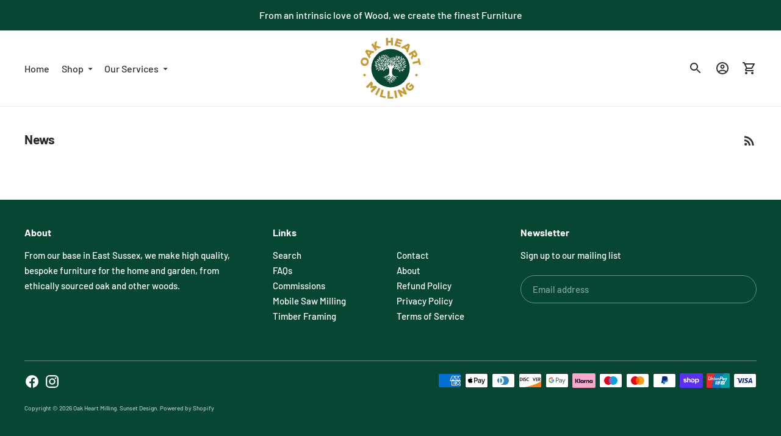

--- FILE ---
content_type: text/css
request_url: https://oakheartmilling.co.uk/cdn/shop/t/3/assets/custom.css?v=73703777794971558321650904883
body_size: 304
content:
//:root{--max-width: 1000px}.announcement-bar__item.fs-body-small{font-size:var(--font-size-body-base);font-weight:500}.header .image{background-image:url(/cdn/shop/files/Oak-Heart-Milling-Logo.svg?v=1628787218);background-position:center bottom;background-repeat:no-repeat;background-size:cover}//.header__icon-touch--account,.header__icon-touch--trolley{display:none}.btn.btn--primary,.shopify-payment-button__button.shopify-payment-button__button--unbranded,.spr-button-primary{font-weight:500!important}.drawer-menu .drawer-menu__footer{display:none}#shopify-section-1600984449963.carousel-section{padding:var(--space-outer) 0;margin:0}#shopify-section-1600984449963 .block-overlay{height:auto;top:initial}#shopify-section-1600984449963 .block-overlay__heading+.block-overlay__subheading{margin-top:var(--spacing-small)}#shopify-section-1600984449963 .block-overlay__subheading+.block-overlay__button{margin-top:calc(var(--spacing-extra-small) * 3)}#shopify-section-1628769014bd59a821{background-color:#eef1f3}#shopify-section-1628769014bd59a821 .s-inline-section{margin:0}#shopify-section-1628769014bd59a821 h2{padding:var(--spacing-large) var(--spacing-medium) 0}#shopify-section-1628769014bd59a821 h5{font-size:20px}#shopify-section-1628769014bd59a821 .fs-body-base{margin-bottom:var(--spacing-medium)}#shopify-section-1628769014bd59a821 .image{background-color:transparent}.list-collections__heading,.collection__heading{font-size:var(--font-size-heading-x-large)}.product-item__add{display:none}.collection-item__header,.product-item__meta h4{font-size:18px;font-weight:700;line-height:1.2}//.product-item__meta .product--price{display:none}@media (min-width: 60em){.collection__description{max-width:100%;column-count:2;column-gap:30px}}.product-single__title{font-size:var(--font-size-heading-x-large)}.product__price{font-size:22px;opacity:50%;margin-bottom:var(--spacing-medium)}.product-single__description.fs-body-base{font-size:17px}.product__enquire__btn{margin-top:var(--spacing-medium)}#shopify-section-product--static--enquire .pf__actions,.product__policies.fs-body-base{display:none}//.page{--max-width: 1000px}.page__header{margin:var(--spacing-large) auto var(--spacing-medium)}.rte p a{font-weight:700}.rte p{margin-bottom:var(--font-size-body-base);font-size:17px}.rte p:last-child,.rte ul:last-child{margin-bottom:0}.rte ul{margin-bottom:var(--font-size-body-base);padding:0;font-size:17px}.rte ul li{background-image:url(/cdn/shop/files/bullet.svg?v=1629287891);background-position:0 11px;background-repeat:no-repeat;background-size:8px 8px;list-style:none outside none;margin:0;padding:0 0 0 20px}.rte h2+ul,.rte h3+ul,.rte h4+ul{margin-top:var(--font-size-body-base)}.about__grid--2{margin-top:10px;margin-bottom:var(--spacing-large)}.page .shopify-policy__title{margin:var(--spacing-large) auto var(--spacing-medium)}.shopify-policy__body div{margin:0}.footer__header{margin-bottom:var(--spacing-small)}.footer__text.fs-body-base,.footer__links.fs-body-base{font-size:15px}.newsletter__input-container input.input{line-height:46px;height:46px;font-size:15px}.social-icons li,.social-icons .icon{width:25px;height:25px}.payment-icons>*{margin:6px 0 0 6px}.payment-icons{display:-webkit-inline-box;display:-ms-inline-flexbox;display:inline-flex;-ms-flex-wrap:wrap;flex-wrap:wrap;margin:-6px 0 0 -6px;width:calc(100% + 6px)}
/*# sourceMappingURL=/cdn/shop/t/3/assets/custom.css.map?v=73703777794971558321650904883 */


--- FILE ---
content_type: image/svg+xml
request_url: https://oakheartmilling.co.uk/cdn/shop/files/Oak-Heart-Milling-Logo.svg?v=1628787218
body_size: 11823
content:
<svg xmlns="http://www.w3.org/2000/svg" width="500" height="500" viewBox="0 0 500 500"><defs><style>.a{fill:#074633;}.b{fill:#fff;}.c{fill:#c79c36;}</style></defs><circle class="a" cx="250.09" cy="249.62" r="157.42"/><path class="b" d="M240.19,275.55c-.1-13.39-2.75-34-18.88-38.91s-19,1-29.41,3.21-19.34.23-27.12,7.32-13.27,9.55-14.53,8,3.54-3.51,5.6-4.15,6.53-2.92,3-3.26-5.19-2.32-9.78-1.85-11.11,1.59-11.41.35,2.7-3.18,7.42-3.57,6.78,2.32,11.11,1.21,7-4.9,16.91-5.93,24.42-1.41,31.58-6.78c0,0-7.38-4.11-10.85-10.47S187,202.9,178.17,201s-14.94,1-21.37-4.64-2.53-5,.81-2.7,6.22,2.88,11.37,3,9.79,1,12.62,3.56c0,0-3.52-7.46-9.78-10.51s-9.4-4.08-11.33-6.44-4.72-5.36-7-6.65-.13-3,5.15,1.59,7.08,3.65,9.82,5.32a12.63,12.63,0,0,0,5.15,1.85,14.42,14.42,0,0,0,.6-12.92c-3-7.42-6-10.64-4.93-11.37s6.13,4.85,8,13-.77,15.23,5,21.07,9.52,16.3,13.6,20.34,22.92,19.18,33.08,18.62a100.23,100.23,0,0,1-5.57-11.89C221.59,217,218.07,210,209.19,206s-11.89-8.11-11.2-8.88,2.23.34,5.28,2.23,4.93,1.33,7.47,3,8.58,5.62,9.65,7.08a85.77,85.77,0,0,1-.6-9.48c0-4.29-3.18-14.85-7.72-20.51s-4.81-7.38-14.42-13.52-12.36-15.53-11.16-16,3.43,4.59,7,8,10.43,7.81,12.66,7.17,4-11.29,5.75-10.77,1.16,4.5-.22,8-2.66,6.52.52,10,5.53,6.35,6,10.17.95,3.95,1.89,2.83,2.83-5.15,1.29-12-.13-12.27,1-12.19,1,5.88,1.84,9.66a22.49,22.49,0,0,1-.73,13.6c-2,5.36.13,20.81,3.35,28.45s4,12.44,9.87,15.7a22.53,22.53,0,0,1,.08-7c.65-4,4.08-12.57-.47-21.24s-6-13.65-6.18-22.19,2.75-24.33,4.47-23.51-2.88,7.38-1.72,18.49,5.37,17.48,7.12,22.65c2.05,6.07,2.77,10,1.68,16.89-1.24,7.76.68,15.39,3.51,18.13a58.51,58.51,0,0,0,1.51-8.32c.7-6.79,2.78-9.82,3.28-14,.45-3.81,1.7-13.43-.92-19.22s-5.58-8.25-6.52-15-.65-10.9.3-10.84c1.16.08.46,3.06.84,7s.53,4.84,2.81,8.23,3.57,4.09,5.4,6.82c0,0,2.67-1.31,2.89-5.56s-.2-5.19-.45-8.64c-.33-4.42-1.68-8.93-.41-9.14s1.87,3.17,2.47,8.07,2,10.68-.47,17-3.47,7.16-1.84,13.25,1.33,8,.6,11.76.38,8.45,1.84,11.89,1.16,10,1.55,10.68,4-1.89,3.13-8.32-2.36-8.58-1.16-15.15,4.94-11.67,6.22-14.59a35.53,35.53,0,0,0,3.44-13.6c.08-5.67,1.15-10.51-.39-16.18s-2.23-9.14-1.33-9.57,2.45,4.42,4.12,10.77a42.36,42.36,0,0,1,1.48,12.37,33,33,0,0,1-1.33,9.2c-1.1,4.14-4.16,7.4-5.37,11.39a45.73,45.73,0,0,0-1.2,15.58c.82,5.81.54,11,1.27,12.31s6-5.75,7.81-9.78,4.72-6.91,4.93-14.38,1.51-13,5.42-18.66c2.3-3.34,5.16-6.5,6.76-10.27a7.83,7.83,0,0,0,.63-4.81c-.47-2.12-1.39-4.1-2-6.19a19.55,19.55,0,0,1-.4-8.74,7.4,7.4,0,0,1,1-2.75c.14-.23.37-.47.63-.41s.36.51.34.84a30.77,30.77,0,0,0-.2,7.18c.38,2.56,1.67,4.9,2.55,7.31,1.07,2.92,1.59,2.5,3.27.29,2.15-2.83,3.4-6.72,6.14-9.94s5-8.26,6.35-6.93-3.56,5.11-5.11,8.8-2.27,8.07-5,11.46-8,7.42-10.52,13-2.27,6.35-2.06,6.69,5.58-3.43,9.74-4.16,4.81-.38,4.94.56-5.58,1.67-8.11,4-4.71,5-7.1,7.47c-2.82,2.88-5,8.84-3.63,12.53a14.5,14.5,0,0,1,5.75-4.64c3.56-1.45,4.17-1.65,8-3.49s7-.61,7.15.66c.17,1.49-2.16.56-7.44,2.58s-7.57,2.66-11.34,8.19S281,225.9,278.36,230a52.33,52.33,0,0,0-4.25,8,53.65,53.65,0,0,0,12.27-3.61c5.11-2.44,10.69-2.74,14.42-7.68s5.32-7.85,7.64-10.38,4.81-7.9,6.95-10.51,7-6.66,8-12.23a111.78,111.78,0,0,0,1.8-11.59c.21-3.3.94-7.94,2.62-8s.25,5.36,0,8.75-.56,7.38,1.07,7,7.68-3.6,12.06-3.6,9.57-1.38,9.74,1.76-6.48.12-12.15,1.28-8.24.82-12.53,7.73-8,11.28-9,13.64-3.43,9.79-7.81,14.59a72.45,72.45,0,0,1-7.51,7.3s5.24,1.24,8.5-.95,6.22-8.67,12.87-11.93,7-4.63,14.29-5,8.37-.48,8.15,1.07-10.38.26-16.6,3.82-6,2.74-9.14,6.43-5.15,5.88-5.15,5.88,4.5.05,9.35.39a40.77,40.77,0,0,0,18.32-2.75c8.11-3,21.16-.21,20.81,1s-4.54,1.37-9.52.26-7.47-.9-11.63,1.07a28.43,28.43,0,0,1-5.79,2.27s1.36,2.11,5.4,2.91,10.13,4.75,9.27,6.46-5.15-2.6-8-3.71c-3.17-1.24-4.37-1.19-8.79-2.87s-10.12-.51-15-.51-11.89-1.59-15.62.17c0,0,.77,1.76,5.19,3s10.38,3,14.46,3.09,7.38-.17,12.7,2.53,7.42,3.22,12.7,2.62,17.64-.13,17.51,2.27-7.51-1.63-15-.08-12.91.9-17.37-1.5-6.83-3.18-12.23-2.62a12.4,12.4,0,0,1,7.12,6.82c2.36,5.41,3.26,10.56,5.41,13.43s3.69,5.24,2.57,5.92-3.3-.47-5.62-6.09-2.19-11.41-9.31-15.32-18.32-10.9-26.43-11.37S274,241.52,267.5,252.8s-5.83,33.3-3.69,41.58,7,16.91,15.49,20.68,15.24,3.61,19.19,2.32,5.19-2.57,9.39-1.5,3.44,2.09,3.14,2.33-3.87-1.39-7.6-.4-5.75,2.19-11.46,3-2,3.39.05,4.81,4.76,2.48,6.43,4.37,2.45,2.36,1.85,2.92-4.55,0-9-3-5.45-5.11-14-7.94-10.56-11.46-12.87-10.77-.69,9.66,5.4,13.39,6.31,4.55,11.84,5.11,6.53,3.08,9.06,3.81,5.32,2.58,4.63,3.69-6.65-.51-10.42-2.83-5.8-2.4-7.08-1.46-.56,3,2,4.65,2.49,3.25,4.59,5.27,4.77,3,4.34,4.16-6,1-8.54-3.05-4.55-7.85-8.24-9.48-3.13-5.88-5.71-7.85-4-5.2-6.18-4.17-.73,8.93,3.95,12.88,8.71,5.36,12.15,8.62,2.57,5.54,3.64,8.33,1.33,4.67.09,5.1-2.19-2.66-3-6.18-2.27-7.81-5.36-7.08,1.63,15.75-1,16.48-1.76-8.75-2.18-11.76-1.25-5-1.85-5-1.76,3.44-1.59,7.6-.64,3.9-1.24,3.69-2.7-2.88-1.37-6.22,2.74-8-1.51-10.86-3.26-14.72-5.1-15.06-4,5.28-1.59,12.66.82,7.21,3,10.94-.38,7.68,3.31,10.81,8.11,11.63,5.1,12.83-1.37-6.69-4.8-9.14-4.42-3.39-3.31,2.23.65,6.74-.51,6.83-2.36-3.61-2.23-6.87.47-6.14-.05-6.26-4.54,3.51-5.62,6.9-3.39,1.25-2.23-1.07,4.21-5.49,5.19-8,1.15-4.68.9-4.89-2.18,1.2-4.07,3.3-3.61,1.12-1.63-1.33,5.1-3.86,5.49-5.7-.51-12.53-2.4-13.31-6,6.4-5.88,11.12-2.7,8.19-2.45,11.58a59.23,59.23,0,0,0,2.11,11.67c1.11,3.69,5.4,8.33,4.5,9.32s-4.55-1.33-6.22-5-2.49-10.82-2.45-13.56,1.89-9.7,1.12-10.26-5.92,6.78-7.12,10.34-3.09,5.41-3.87,4.81-.68-4,2.24-8.32,4.42-8.8,3.77-9.19-4.8.39-8.37,8.46-7.12,5.83-5.92,4,12-14.55,11.07-15.66-6.48,4.72-7.51,3.9,2.41-5.66,6.66-7.9,6.73-1.07,9.39-3.21,4.64-5.88,3.78-6.57-4.59.82-6.52,2.66-3.78,3.22-4.55,2.06,1.41-2,4.93-4.93,8.46-4.94,9.57-8.37,1.93-4.89.82-5.45-5.84,3.56-8.28,6.95a41.53,41.53,0,0,1-11.29,9.78c-3.22,1.68-8.24,10.65-10.26,13.18s-3.86,3.95-4.59,3.17,2.92-5,5.5-8.49,5.14-6.57,4.46-7.13-11.67,3.74-15.19,5.84-5.75,2.32-5.11,0,14.76-5.92,18.41-7.46,6.91-4.81,8.5-6.65,7.81-5.37,9.87-8,2-6.05-1.59-4.89-8.88,4.55-12.45,6.87-6.65,5.36-11,7.34-6.1,2.27-8.41,4.5-3.18,2.66-3.82,1.89,1.16-2.1.73-2.66-7.47,1.41-7.56.08,4.85-2.23,8.63-4,14-4.55,15.7-9.14c0,0-2.57-.69-7.16,1.42s-5.07,4.72-10.77,5.53-9,.39-11.59.73-1.59-1.46,2.58-2.44,6.26-.35,9.39-1.16a8,8,0,0,0,4.34-2.45,9.77,9.77,0,0,0-5.37-.81c-3.43.3-4.11-1.63-.77-1.68s15.19-.47,21.24-3.94,11.33-7.26,13.78-16.78S240.22,279.46,240.19,275.55Z"/><path class="b" d="M176,246.21s-7.69.11-10.42,6.53-.3,7.37-3.48,13.38c0,0,5.81-1.73,8.85-5.22C175.38,255.86,173.22,249.06,176,246.21Z"/><path class="b" d="M211.12,237.57s-8.17,3.2-8.5,11.15,2.63,8,1.65,15.69c0,0,5.5-4.18,7.36-9.13C214.31,248.13,209.27,241.74,211.12,237.57Z"/><path class="b" d="M199.16,254.05s-6.74,2.33-7.28,8.78,1.87,6.58.82,12.8c0,0,4.61-3.21,6.28-7.17C201.4,262.74,197.52,257.37,199.16,254.05Z"/><path class="b" d="M324.59,260s-5.52,4.52-3.8,10.76,4,5.53,5.21,11.73c0,0,3.22-4.61,3.41-8.9C329.7,267.37,324.2,263.68,324.59,260Z"/><path class="b" d="M217.58,239s-3.73,6.09,0,11.41,5.63,3.89,8.78,9.36c0,0,1.52-5.41.29-9.53C224.83,244.25,218.42,242.58,217.58,239Z"/><path class="b" d="M194.88,242.9s-10-.66-14.18,7.38-1.16,9.51-5.9,17c0,0,7.71-1.64,12-5.85C193.05,255.33,191,246.3,194.88,242.9Z"/><path class="b" d="M306.77,243.89s-4.29,6.91-.13,13,6.39,4.48,9.93,10.74c0,0,1.78-6.16.41-10.86C315,250,307.71,248,306.77,243.89Z"/><path class="b" d="M160.57,257.17s-6.77-.34-9.54,5.15-.69,6.46-3.83,11.57c0,0,5.2-1.19,8.08-4.08C159.45,265.62,157.94,259.52,160.57,257.17Z"/><path class="b" d="M148.52,250.33s-6.28-2.56-10.72,1.72-2.78,5.89-7.43,9.68c0,0,5.31.6,9-1.19C144.68,258,145.27,251.68,148.52,250.33Z"/><path class="b" d="M194,231.33s-2-7.46-8.87-8.57-7.25,1.48-13.87-.16c0,0,3.08,5.23,7.21,7.36C184.45,233,190.55,229.29,194,231.33Z"/><path class="b" d="M169.36,219.9s-4.44-7.51-12.3-6.58-7.43,3.85-15.15,4.12c0,0,5,4.74,10.13,5.77C159.5,224.71,165,218.75,169.36,219.9Z"/><path class="b" d="M174.34,231.79s-4.61-7.09-12.18-5.86-7,4-14.48,4.6c0,0,5,4.38,10,5.17C165,236.85,170.05,230.85,174.34,231.79Z"/><path class="b" d="M142.79,214.31s-1.89-6.65-8.1-7.52-6.46,1.45-12.43.1c0,0,2.86,4.63,6.6,6.46C134.27,216,139.66,212.54,142.79,214.31Z"/><path class="b" d="M147.68,236.45s-5.17-5.53-11.66-3.27-5.57,4.66-12.06,6.33c0,0,5.11,3.08,9.67,3C140.23,242.38,143.75,236.3,147.68,236.45Z"/><path class="b" d="M186.87,219.19s-.07-8.41-7.08-11.44-8.06-.37-14.63-3.88c0,0,1.86,6.36,5.66,9.72C176.32,218.44,183.77,216.11,186.87,219.19Z"/><path class="b" d="M217.53,226.9s2.36-8.45-3.79-13.5-8-2.71-13.53-8.11c0,0,0,6.9,2.86,11.36C207.18,223.1,215.32,222.92,217.53,226.9Z"/><path class="b" d="M192.28,200.59s6-6.84,2.48-14.3-6.23-6.07-9-13.6c0,0-3.05,6.46-2.39,11.88C184.31,192.42,192,195.89,192.28,200.59Z"/><path class="b" d="M202.46,160.51s5.38-4,4-9.94-3.56-5.37-4.39-11.24c0,0-3.22,4.19-3.59,8.21C198,153.37,203,157.07,202.46,160.51Z"/><path class="b" d="M217,160s5.21-2.31,5.21-7.49-1.93-5.12-1.52-10.15c0,0-3.46,2.87-4.52,6.14C214.59,153.26,218,157.27,217,160Z"/><path class="b" d="M232.49,217.58s4.26-3.34,3-8.1-3-4.25-3.77-9c0,0-2.51,3.44-2.72,6.69C228.73,211.91,232.84,214.79,232.49,217.58Z"/><path class="b" d="M258,204.74s6.51-3,6.37-9.56-2.57-6.39-2.17-12.72c0,0-4.28,3.7-5.53,7.83C254.81,196.28,259.25,201.24,258,204.74Z"/><path class="b" d="M269,215.7s7.51-2.15,8.48-9.18-1.66-7.31-.15-14.06c0,0-5.24,3.25-7.3,7.48C267.08,206.07,271,212.16,269,215.7Z"/><path class="b" d="M278,186s8-2,9.23-9.44-1.54-7.76.26-14.83c0,0-5.62,3.27-7.92,7.67C276.26,175.75,280.23,182.3,278,186Z"/><path class="b" d="M296.19,183s7.89,3.41,13.63-1.88,3.69-7.38,9.68-12.06c0,0-6.71-.9-11.42,1.26C301.27,173.46,300.35,181.39,296.19,183Z"/><path class="b" d="M321.73,174.41s6.29-1,7.73-6.66-.67-6.09,1.18-11.42c0,0-4.55,2.15-6.61,5.39C321,166.41,323.67,171.72,321.73,174.41Z"/><path class="b" d="M331,184.36s7.73.67,11.13-5.5,1.06-7.36,4.86-13.08c0,0-6,1.14-9.42,4.34C332.59,174.73,334.06,181.78,331,184.36Z"/><path class="b" d="M344.67,181.21s7.06,1.69,11.05-3.56,2-6.67,6.29-11.43c0,0-5.72.23-9.31,2.72C347.49,172.53,347.89,179.25,344.67,181.21Z"/><path class="b" d="M353.63,185.5s5.24,2.93,9.6-.34,3.09-4.86,7.59-7.68c0,0-4.6-1.1-8,.06C357.84,179.23,356.64,184.67,353.63,185.5Z"/><path class="b" d="M334.05,166.51s5.67-.46,7.36-5.33-.14-5.45,1.9-10.05c0,0-4.2,1.57-6.27,4.29C334,159.37,336,164.27,334.05,166.51Z"/><path class="b" d="M307.85,168.29s8,1.13,11.85-5.09,1.51-7.59,5.77-13.31c0,0-6.3.86-10,4C310.07,158.39,311.21,165.79,307.85,168.29Z"/><path class="b" d="M318.59,212.87s7,4.44,13.19.3,4.62-6.42,11-9.93c0,0-6.22-1.88-11-.55C324.86,204.61,322.78,212,318.59,212.87Z"/><path class="b" d="M342.57,209.25s6.25,4.93,12.63,1.56,5.06-5.72,11.54-8.48c0,0-5.79-2.4-10.52-1.59C349.39,201.92,346.68,208.79,342.57,209.25Z"/><path class="b" d="M326.18,225.88s4.93,5,10.86,2.68,5-4.46,10.94-6.19c0,0-4.8-2.7-9-2.48C332.89,220.2,329.81,225.91,326.18,225.88Z"/><path class="b" d="M363.81,224.52s1.62,6,7.17,6.83,5.8-1.23,11.13.05c0,0-2.51-4.18-5.83-5.87C371.47,223.1,366.59,226.14,363.81,224.52Z"/><path class="b" d="M354.62,235.17s2,7.4,8.87,8.45,7.18-1.51,13.77.07c0,0-3.1-5.18-7.21-7.26C364.09,233.41,358.06,237.17,354.62,235.17Z"/><path class="b" d="M350,216.63s3.46,5.67,9.43,4.88,5.61-3,11.47-3.3c0,0-3.83-3.55-7.76-4.28C357.49,212.87,353.39,217.46,350,216.63Z"/><path class="b" d="M332.27,194.2s3,5.14,8.35,4.55,5.08-2.6,10.33-2.74c0,0-3.36-3.25-6.87-4C339,191,335.25,195,332.27,194.2Z"/><path class="b" d="M363.81,208.3s2.78,3.93,7.06,3.07,3.91-2.45,8.13-2.94a13.75,13.75,0,0,0-5.82-2.72C369,205.22,366.27,208.73,363.81,208.3Z"/><path class="b" d="M343.26,254.43s2.27,7.22,9.1,8,7-1.79,13.62-.49c0,0-3.28-5-7.43-6.88C352.55,252.31,346.74,256.27,343.26,254.43Z"/><path class="b" d="M338.73,259.13s-2,7.19,3.28,11.46,6.78,2.27,11.53,6.85c0,0-.05-5.87-2.48-9.65C347.55,262.32,340.63,262.51,338.73,259.13Z"/><path class="b" d="M298.66,245.76s-4.31,3.32-3.13,8.12,3,4.3,3.71,9.05c0,0,2.55-3.44,2.8-6.71C302.39,251.49,298.28,248.56,298.66,245.76Z"/><path class="b" d="M295.05,242.26s-7-.79-10.24,4.74-1.13,6.67-4.71,11.78c0,0,5.48-.91,8.66-3.73C293.36,251,292.18,244.53,295.05,242.26Z"/><path class="b" d="M354.65,192.91s3.62,5.8,9.76,4.93,5.74-3.15,11.78-3.5c0,0-4-3.62-8-4.34C362.29,189,358.11,193.73,354.65,192.91Z"/><path class="b" d="M309.24,201.38s7.45-.49,9.78-6.84-.07-7.15,2.71-13.13c0,0-5.54,2-8.32,5.49C309.39,192,311.82,198.48,309.24,201.38Z"/><path class="b" d="M296.81,201.17s5.31.79,7.92-3.33,1-5,3.89-8.84c0,0-4.19.55-6.68,2.61C298.33,194.59,299.06,199.52,296.81,201.17Z"/><path class="b" d="M286.23,229s8.44,1.4,12.7-5.09,1.79-8,6.45-14c0,0-6.69.75-10.72,4C288.84,218.59,289.86,226.47,286.23,229Z"/><path class="b" d="M226.77,199.68s4.43-2.83,3.71-7.54-2.47-4.4-2.78-9c0,0-2.76,3.09-3.28,6.22C223.67,193.84,227.37,197,226.77,199.68Z"/><path class="b" d="M236.08,167.92s3.49-1.13,3.83-4.45-.89-3.4-.29-6.59a10.53,10.53,0,0,0-3.31,3.63C235,163.43,237,166.23,236.08,167.92Z"/><path class="b" d="M245.87,203.6s4-3.58,2.56-8.25-3.21-4.06-4.28-8.71c0,0-2.3,3.58-2.32,6.83C241.79,198.17,246.06,200.8,245.87,203.6Z"/><path class="b" d="M239.22,185.55s3.72-3.4,2.27-7.73-3.05-3.75-4.11-8.08c0,0-2.09,3.38-2.07,6.41C235.34,180.54,239.36,182.94,239.22,185.55Z"/><path class="b" d="M264.59,185s4.39-2.24,4.14-6.7-1.91-4.32-1.78-8.67c0,0-2.85,2.63-3.61,5.5C262.23,179.23,265.4,182.53,264.59,185Z"/><path class="b" d="M260,172.48s3.44-2.43,2.68-6.18-2.14-3.42-2.58-7.12a12,12,0,0,0-2.37,5.1C257.26,167.92,260.35,170.32,260,172.48Z"/><path class="b" d="M276.26,168.52s3.62-2.39,3-6.27-2.09-3.59-2.42-7.41a12.37,12.37,0,0,0-2.61,5.17C273.63,163.75,276.73,166.32,276.26,168.52Z"/><path class="b" d="M296.69,163.93s4.09-2.69,3.36-7.07-2.37-4.06-2.73-8.37c0,0-2.52,2.92-2.95,5.83C293.73,158.54,297.22,161.45,296.69,163.93Z"/><path class="b" d="M301.52,155.25s3.5-.94,4-4.19-.71-3.41,0-6.53a10.35,10.35,0,0,0-3.44,3.41C300.69,150.76,302.47,153.62,301.52,155.25Z"/><path class="b" d="M225.65,165.13s4.27-1.76,4.38-5.94-1.45-4.19-1-8.24a13.23,13.23,0,0,0-3.8,4.86C223.88,159.6,226.58,162.92,225.65,165.13Z"/><path class="b" d="M187,170.2s2.64-7-2.21-11.76-6.56-2.9-10.88-7.92c0,0-.5,5.87,1.57,9.88C178.5,166.19,185.43,166.65,187,170.2Z"/><path class="b" d="M144.53,226.9s-4.09-7.38-11.71-6.69-7.28,3.52-14.75,3.57c0,0,4.69,4.72,9.64,5.86C134.87,231.28,140.33,225.67,144.53,226.9Z"/><path class="b" d="M160.57,210.49s-.88-5.47-5.74-6.74-5.28.56-9.9-1.07c0,0,1.84,3.95,4.65,5.76C153.63,211.05,158.25,208.79,160.57,210.49Z"/><path class="b" d="M138.51,203.26s-1-6.13-6.52-7.51-5.93.68-11.14-1.11c0,0,2.11,4.43,5.28,6.42C130.72,204,135.88,201.38,138.51,203.26Z"/><path class="b" d="M158.78,191.52s.76-7.87-5.5-11.38S145.79,179,140,175.08c0,0,1.12,6.12,4.34,9.63C149,189.78,156.19,188.33,158.78,191.52Z"/><path class="b" d="M169.58,180.57s1.66-8-4.34-12.26-7.54-2-13-6.67c0,0,.45,6.39,3.34,10.34C159.77,177.69,167.29,177,169.58,180.57Z"/><path class="b" d="M152.17,199.47s-.55-6.48-6.14-8.4-6.23.19-11.5-2.13c0,0,1.81,4.79,4.94,7.15C144,199.51,149.6,197.28,152.17,199.47Z"/><path class="b" d="M182,152.14s2.42-3.46.44-6.73-3.18-2.51-4.84-5.85a12.15,12.15,0,0,0-.52,5.62C178,148.76,181.67,150,182,152.14Z"/><path class="b" d="M211.22,149.3s2.95-2.7,1.79-6.14-2.43-3-3.28-6.41a11.45,11.45,0,0,0-1.64,5.09C208.13,145.33,211.32,147.23,211.22,149.3Z"/><path class="b" d="M250.44,180.26s3.54-3.29,2.1-7.44-3-3.56-4-7.71c0,0-2,3.26-1.93,6.17C246.66,175.49,250.54,177.75,250.44,180.26Z"/><path class="b" d="M194.63,153.17s2.89-4.51.2-8.56-4.16-3-6.44-7.15c0,0-1.22,4-.36,7.14C189.27,149.1,194.05,150.45,194.63,153.17Z"/><path class="b" d="M217.06,175.64s3-3.23,1.47-6.93-2.93-3.09-4.15-6.81a12.68,12.68,0,0,0-1.39,5.76C213.32,171.51,217,173.34,217.06,175.64Z"/><path class="b" d="M205.63,184s1.75-6.23-2.78-10-5.87-2-10-6c0,0,0,5.1,2.1,8.39C198,181.18,204,181.06,205.63,184Z"/><path class="b" d="M215.89,201.57s1.05-6.87-4.27-10.26-6.52-1.37-11.41-5.1c0,0,.68,5.43,3.33,8.67C207.38,199.56,213.77,198.65,215.89,201.57Z"/><path class="b" d="M165.88,165.37s2.08-4.66-1-8.1-4.35-2.23-7.09-5.82c0,0-.58,4,.68,6.78C160.25,162.3,165,162.89,165.88,165.37Z"/><path class="c" d="M46.6,163.3l1.31.43,1.87.66,1.21.49L53.36,166l1.87.66,1.2.49,1.27.59,1.16.66,1.54,1.28,1,.89,3.16,3.21.89,1,.87,1.12L67,177l1.07,1.7.6,1.13.55,1.3.49,1.19.61,1.76.39,1.26.34,1.42.2,1.29.23,1.84v1.33l.15,2.88,0,1.53,0,1.41,0,1.5L71.55,200l-.28,1.44L70.11,206l-.9,2.78-1,2.66-.55,1.11L67,213.69,64.3,217.8,63.54,219l-.95,1.26-1.86,2.37-1,1.07-1.07,1.06-1.11.86-1.2.85-1.34.72-1.32.63-2.82,1.67-1.22.57-1.3.56-1.25.38-1.84.24-4.07.28-1.88,0L38,231.51l-1.39-.09-1.32-.08-1.89-.22-1.27-.24-1.44-.28-1.42-.37-1.39-.45-1.48-.47L25,228.78l-1.35-.62-1.33-.7-1.3-.78-1.15-.74-1.2-.84L17,224l-1.18-.93-.67-.53-1.07-1-1.53-1.64-.95-1.13-.56-.59L10.25,217l-.8-1.72-.55-1.3-.47-1.28-1-2.92L7,208.48l-.36-1.34-.28-1.31-.3-1.94L6,202.61l-.1-1.35v-1.34l.24-3.31.07-1.31.58-4.3.52-2.7.81-2.46.6-2,.54-1.38.61-1.35.7-1.32.62-1.36.67-1.24.66-1.16.74-1.15,1.12-1.57.8-1L17.43,170l1-.88,1.11-.87,1.7-1.07,1.07-.7,1.15-.68,1.2-.49,1.88-.76,1.25-.38,1.24-.3,1.25-.39,1.9-.49,1.26-.38,1.4-.26,1.27-.12,2,.08,2.63.15,1.46.2,1.48.12Zm5.57,23.11-1-1-1.62-1.3-1.12-.83-1.81-.91-1.2-.49-2-.68-1.41-.37-1.44-.28-1.35-.26-2.63-.15-1.25,0-2.07.45-1.25.38-1.8.78-1.14.59-1.65.91-1,.72-1.8,1.84-.81,1-.76,1.22-.59,1.27-.86,2.62-.24,1.27-.39,1.85L21,196.38l0,2.31.16,1.46.5,2.17.45,1.36.82,1.64.76,1.17,1,1.24.91,1,.44.38,1.55,1.2,1.14.74.52.4,1.1.55,1.12.47,1.15.38,1.23.41,1.24.32,1.36.26,1.39.1.77.11H40l.63,0,1.27-.11.75-.16,1.34-.37.77-.24,1.4-.62.72-.35,1.25-.74L50,210.09l1-1L52,208l.82-1.11,1-1.6.57-1.19.79-2,.45-1.4.37-2.12.18-1.38.06-1.93-.2-1.3-.69-2.13-.49-1.19-1-1.68-.7-1.07Z"/><path class="c" d="M116.38,111.79l1.12.5.41,1-.21,1-.52,1-.71,1-1.3,1.5-.84,1-2.28,3.12-2.86,4.51-.94.7h-.86l-1-.21L99,124.83l-1,0-.59.53-.68.78-3.32,4-.81,1.11-4,5.11-3.11,4.11-.76,1-.69,1.1-2.33,3.19-.52,1-.06.81.53,1,3.55,5,.81,1.23.34,1.42L86,157.62l-.88,1.06L82,162.55l-.81,1.11-2.87,4.51-.59,1-1,.53H75.5l-.85-.73-.46-.54-.8-1.23-1.45-2.55-.73-1.17-2.62-4.58-.67-1.12-2.57-4.65-.74-1.17L62,147.57l-.74-1.18-2.52-4.71-.66-1.13-3.87-6.66-2.75-5-.75-1.3-2-3.81L48,122.5l-2.23-3.65L45,117.68l-1.94-3.33-.51-.91.09-1,.56-1.19L45.4,108l4-5.42,2.41-3.14,1.07-1L53.94,98l1.16.31,3.41,1,1.35.34,4.53.65,1.28.3,4.51.95,1.28.29,4.45,1.34,1.28.3,4.45.9,1.27.29,4.52,1,1.28.3,4.48,1.14,1.28.3,5.87,1,4.48.71,1.33.23,5.74,1.32Zm-36.52,8.88-1.1-.38-5.84-1.92L71.63,118l-5.11-1.61L65.36,116l-1,.34-.87.75-.35.92.19,1.2,3.35,5.32.74,1.18,3.33,5.2.89,1,1,.4.91-.51.85-.87,3.19-4.37,2.59-3.11.39-1.11-.15-1Z"/><path class="c" d="M171.94,75.64l.78.42,0,.5.06.57-.32.62-.94.6-4.09,2.23-1.16.74-4.6,2.86-1.16.74L156,88.12l-.91.48-1-.08-4.34-1.19-1.21-.45-4.29-1.74-1.16-.38-4.64-1-1.28-.41L133,82.07l-1.09-.43-.78-.41-.65.11-.24.56.46,1,3.21,5,2.36,4,.75,1.16,1.19,1.69.7,1.09.62,1.13.4.77-.18.52L139,99l-2.14,1.59L134.61,102l-3.51,1.85-1.11.82-3.43,2.61-.72.16-.56-.25-.5-.6-.72-1-.74-1.16-1.09-1.85-.72-1.28-2.81-3.71-3.25-5.07-.67-1.2-2.35-4.12-.67-1.2L108.5,81l-2.65-3.81L105.1,76l-2.41-4.07-.75-1.16L96,61.91l-.75-1.16-2.29-4-.49-.92v-.5l.63-.61,1.13-.62,2.38-1.23,1.16-.74,3.14-2.43,1.15-.75L105.55,47l.84-.44.5,0,.59.44.54.68.53,1,1.32,2.52.67,1.21,2.68,3.69.75,1.16L116.51,61l.65.7.68-.22.47-1,.24-4.55.88-7.22.24-4.55.16-1.33.67-4.52.21-.95.63-.61,3.19-2.36,1.15-.74,4.6-2.55,2.79-1.7,1.16-.74,2.7-1.84.84-.44.55.05.24.05.07.27-.16,1-.8,4.81-.16,1.33-.39,5L137,40.18l-.82,4.92L136,46.43l-.63,4.91-.16,1.33-.56,4.86-.24,1.38-.73,2.82-.24,1.38-.08.67v.81l.42.34.93.33,4.95,1.82,1.35.35,5.23,1.14,1.29.4,5.05,1.66,1.28.4L159,72.45l1.28.4,5.2,1.25,1.28.4Z"/><path class="c" d="M270.8,54.22l.13,1.37.23,2.15.12,1.28,0,1.21-.4,1.13-.59.62-.94.11-1.37.21-4.65-.14-1.38,0-4.54.47-1.38,0-1.21-.23-.53-.67-.21-1.2L253.54,55l-.13-1.37,0-5.6,0-1.37-.32-5.5,0-1.2-.37-.68-1-.32-2.06.06-3.43.35-1.38.12-6.88,0-4.65-.14-1.11.12-.77.28-.41.78,0,1.21.23,5.5,0,1.37,0,5.59.12,1.38.44,3.68.06,2-.31,1.21-.76.71-1.11.29-1.29.12-1.29,0-3.62-.25-1.38,0-4,.37-1.38,0-.68,0-.95-.15-.7-.32-.35-.42-.2-.94L213.7,61l0-1.38.11-2.58-.2-7.22.05-4.56,0-1.38,0-4.56,0-1.37-.38-4.55,0-1.37-.21-4.56-.16-5.93.05-1.38.14-4.56.05-1.38-.21-4.55-.13-1.37-.51-2.91,0-1.81.31-1,.76-.62,1.11-.29,1.29-.12,1.29,0,3.61.08,1.38,0,3.43-.35,1.37,0,1.3.06,1.12.14.7.67.38,1.1.1.6,0,1.29-.15,3.88,0,1.38.07,5.58.19,7,.11,1,.28.68.44.33L232,25l1.2.05,1.21,0,3.25-.6,1.29-.13,5.5,0,5.08.2,1.29,0,.6-.1.93-.54.33-.7.06-.95.19-5.59,0-1.38-.32-5.58,0-1.38-.23-5.58.22-1.38.67-.8,1-.2,1.38,0,4.65.13,1.37,0L265.47,0l1.38.05.77,0,1.13.14.7.67L269.83,2l0,1.29-.16,3.45-.05,1.38.38,4.54,0,1.38L270,18.63l0,1.37.47,4.55,0,1.38-.22,4.56,0,1.38-.06,4.56,0,1.37.21,4.56,0,1.37,0,4.56Z"/><path class="c" d="M331.78,71l-.5,1.29-1.73,4.32-.35.79-.51.47-.51.19L317.34,75,316,74.56l-4.23-1.71-1.34-.34-4.36-1-1.34-.34-5.65-1.8L295,67.66l-1.31-.42-7.17-1.84-2.74-1.05-.93-.48-.44-.59-.06-.65.12-1,.44-1.93.34-1.34.47-1.2.39-1.23,1.71-4.24.42-1.31,1.47-4.31.33-1.34,1.14-4.42.34-1.34L291,34.64l2.23-7L295,23.44l.33-1.33,1.14-4.42.34-1.34.63-2,.94-2.4.4-1.23,1.6-4.18.45-1.12.45-.58.52-.19.68.12,1.12.18,5.22,2,5,1.51,1.31.42,4.81,1.89,1.31.42,5,1.24,1.31.42,11.09,3.72,1.41.36,2.87.64,2.05.65,1.06.61.36.57v.63l-.18,1.11-.7,2.22-.82,2-.45,1.39-.57,2.08-.31,1.25-.47,1.2-.48.93-.51.47-.51.2-1-.15-.65-.21-1.34-.33-7.65-2.62-1.31-.42L325.19,28l-1.31-.42-4.21-1.52-3.6-1.42-1.23-.4-.68-.12-.87-.1-.54.28-.24.46-.45.85-.8,1.92-.41,1.31-.37,1.42-.2.92,0,.63.2.51.82.53,2.57,1,2.67.67L324.3,37l9.33,2.43,2.49,1,.85.45.36.57.09.57-.21.92-.28,1.45-.36,1.42-.86,2.7-.44,1.94-.95,2.4-.47.93-.52.47-.7.23-.87-.1-1.64-.52-3.55-1.59-1.29-.5-6.68-1.68-5.19-1.84-1.31-.41-3.2-1.29-1.42-.37-1-.23-.49.12-.43.49-.47,1.2-.9,2-.5,1.29-.57,1.8-.18.85.06.65.23.43.87.37,4.45,1.6,1.31.42,4.53,1.08,5.71,2.18,1.31.42,5.92,1.53,1.23.39,1.2.48,2.85,1.26.41.41.17.59-.2.93Z"/><path class="c" d="M393.1,121.44l-.54,1.11-1.06.36-1-.25-1-.56-.94-.74L387.12,120l-1-.86-3-2.41-4.39-3-.67-1,0-.86.25-1,2.39-7.32.07-1-.5-.62-.76-.71-3.83-3.47-1.08-.85-4.95-4.14-4-3.27-1-.81-1.06-.73-3.1-2.46-1-.56-.81-.09-1,.49-5.18,3.36-1.26.75-1.44.29-1.33-.39-1-.92-3.74-3.3-1.08-.86-4.39-3-.93-.63-.49-1,.05-1.17.76-.82.56-.43,1.26-.76,2.6-1.34,1.2-.69,4.68-2.44,1.15-.63,4.74-2.38,1.21-.69,4.43-2.41,1.21-.69,4.8-2.33,1.16-.63,6.8-3.6,5.09-2.55,1.33-.7,3.88-1.86,1.33-.71,3.74-2.08,1.2-.69,3.4-1.8.93-.48,1,.13,1.17.6,3.21,2.32L405,54.82l3,2.53,1,1.11.31,1.13L409,60.73l-1.14,3.37-.4,1.34-.82,4.5-.35,1.26-1.13,4.48-.35,1.26-1.51,4.4-.34,1.26L401.84,87l-.34,1.27-1.14,4.47L400,94l-1.32,4.44-.34,1.26-1.23,5.83-.89,4.45-.27,1.32L394.42,117ZM385.65,84.6l.42-1.08,2.15-5.76.47-1.28,1.8-5,.36-1.15-.3-1-.72-.9-.9-.38-1.21.14-5.45,3.14-1.21.69-5.32,3.12-1,.85-.44,1,.48.93.83.88,4.25,3.36,3,2.72,1.09.42,1-.11Z"/><path class="c" d="M426.16,179.84l-.86-.79-3-5.2L420,169.72l-.69-1.19-2.1-3.25-.56-1-.1-.84.25-.94,1.95-4.33.51-1.18,1.8-4.25.5-1.18,2.2-4.08.51-1.19,1.8-4.24.29-.86,0-.58-.44-.93-1.24-2.47-.64-.92-.79-.33-1.1.34-4.17,2.23-1.14.77-4,2.73-1.14.77-1.74,1.11-1.19.69-1.23.62-1,.38-.59-.16-.7-.69-.69-1.18-1.86-3.7-2.22-3.28-.69-1.19L398,131.88l-.37-1,0-.61.66-.59,1-.68,1.07-.72,2-1,1.24-.62,4.18-2L409,124l3.88-2.56,1.14-.77,3.89-2.37,1.19-.7,4.14-2.12,1.19-.69,3.88-2.56,1.19-.7,4.14-2.12,1.19-.69,4-2.15,1.19-.69,4-2.42,1.19-.69,2.36-1.58,1.16-.58.49-.18,1.1-.35.85.1.74.76.42.55.73,1.08,1.8,3.42,4.86,9,3.25,4.88.69,1.19,2.57,5.07,1.65,2.82.66,1.31.43,1.24.46,1.82.28,1.33.21,1.38.24,1.45.13,1.41,0,1.32-.14,2-.19,1.21-.31,1.17-.46,1.27-.87,1.9-.58,1.24-.89,1.71-.74,1.13-.81,1.17-1,1.06-1.06.92-1.14.77-1.55,1.1-1.18.69-1.24.62-1.34.59-1.4.52-1.36.39-1.37.21-1.42.13-1.51,0-1.35-.11-1.28-.14-1.21-.19L444,159l-1.15-.43-1.68-1-1-.59-1.08-.66-.79-.84-.57-.46-.42.64L435,160.54l-.5,1.18-2.08,4.8-.45,1.27-2.15,4.84-.46,1.26L428,177.75l-.43,1.15-.6.85Zm15.45-39.19,1.25,1.46.94.75,1,.58,1.32.22,1.42-.13,1.36-.39,1.23-.62,1.22-.81,1.18-.89.94-.95.81-1.17.5-1.19.19-1.2-.16-1.3-.58-1.85-.55-1.28-2.09-3.75-.7-1.19-2.43-3.66-.6-.85-.52-.39-.71-.18-.86.4-1.66,1.07-1.1.84-1.18.89-1.22.81-4.17,2.24-.77.55-.36.41.08.65.37,1,2,4,.69,1.19Z"/><path class="c" d="M491.91,221.91l-1.28.19-2.5.63-1.37.21-.69.06-1,.05-.64-.12-.53-.41-.39-1-.29-1.34-.3-2.58-.21-1.36-1.09-3.81-.29-1.34L481,209l-.28-1.26-.21-.57-.43-.78-.58-.23-1.11.15-5,.75-1.34.29-5,1.43-1.36.21-5.12.76-1.36.21-4.92,1.25-7.73,1.68-5,.91-1.24.36-3.69,1.24-1.33.38-1.06,0-.51-.33-.41-1-.26-1.62-.21-2.15-.22-1.45-1.08-3.72-.29-1.35-.57-3.83-.14-1,.14-.56.89-.37,1.43-.31,3.58-.51,1.37-.21,6.3-1.37,5.06-1,1.34-.3,5-1,1.34-.29,5-1.44,1.32-.37,6.39-1.39,4.92-1.25,1.17-.26.62-.39v-.88l-.28-1.26-.75-2.65-.33-1.51-.33-2.31-.22-1.45-.4-1.41-.5-1.91-.28-1.26-.06-.69,0-1,.22-.58.44-.44.8-.35.59-.13,1.32-.38,2.56-.38,1.26-.27,3.14-1,1.36-.21,1.15,0,.66.2.36.45.35.81.42,1.93.43,3.16.29,1.35,1.39,4.8.3,1.34.66,5,.29,1.34,1.77,6.13,1,4.89.29,1.34,1.45,6.28,1.36,6.22.77,2.74.22,1.44.07.69.05,1-.21.66-.5.55-1,.38-.59.13-1.24.36Z"/><path class="c" d="M103.55,444.81l-.9,1L101,448l-.84,1-.54.43-.73.62-.78.19-.67-.05-.8-.54-1-.84-1-1-2.27-2.59-1-1.08-1.53-1.51-1-1.14-2-2.53-.31-.55,0-.54.54-.68.79-.92.84-1,2.16-2,5.66-5.77,3.6-4.06,1-1,4-3.57,4.69-4.79.6-.86-.12-.61-.37-.36-1,.14-1.45.25-5.47.43-8.14.81-5.46.67-1-.05-.61-.24-.49-.48-.56-.78-.55-.91L85,411l.54-6.7.67-5.23.11-1.34.29-6.69v-1.58l-.49-.24-.79.55-4,3.69-1,1-3.55,4.11-1,1-3.67,4-1,1-3.79,3.76-.9.92-1.74,1.9-1,.92-1.08,1-.91.68-.6.12-.55-.29-1.78-1.38-1.05-.91-2.21-2.53-1-.9-3.19-2.64L50,403.79l-.61-.85v-.73l.3-.55.48-.73,1.38-1.42,2-1.78,9.26-9.46,3.06-3.38,1-1,3.25-3.2.9-1,3.06-3.5,1-1,3.38-3.08,1-.92,2.94-3.5,1-.92,3.43-3,1-1,2-2.51,1-1,.91-.68.67-.19.67.06.61.36.86.72.92,1.14,1,1.63,1,1L99.42,365l1.17.9,1,.84,2.27,2.34.8.79.38,1,0,1.28-.2,4.5-.16,1.41-.69,4.26-.17,1.4-.32,4.38-.22,1.46-.44,4.26,0,1.28.25.85.62.6.85.23,1.15-.07,4.25-.65,1.46-.26,4.31-.47,1.4-.2,4.5-.29,1.39-.2,3.52-.4,1.16-.19h1l.92.29.73.84,3.08,3.38,2.83,2.88,1,1,2,1.68,1,1.08.61.85.32.54.06.67-.36.61-.78.68L136.94,411l-1,.93-3.06,3.37-1,1-3.25,3.19-1,1-3.13,3.31-1,1-3,3.56-1,1-3.43,3-1,1-3,3.44-1,1-3.44,3-1,1Z"/><path class="c" d="M145.2,461.54l-.65,1.22-2.48,3.94-.65,1.21-2.29,4.14-.44.83-.47.34-.69-.17-1.11-.49-3.83-2.14-4.71-2.5-3.63-2.32-.38-.39-.1-.35.4-.76.86-2,.64-1.21.53-1.18.61-1.14,1.95-4.22.72-1.18,2.4-4,.73-1.17,2-4.3.64-1.22,2.11-4.14,3.46-6.53,2.15-4.22.64-1.21,2.26-4.06,3.47-6.53,2.06-4.26.68-.71.61-.06.8.32.61.32,1.18.53,1.78,1,1.22.64,3.57,1.71,4.71,2.5.75.59-.09.54-.37.88-.89,2.05-.57,1.26-4,7.44-2.1,4.14-.64,1.22-2.3,4.13-.64,1.22-2.11,4.14-.64,1.21-2.33,4-3.51,6.61Z"/><path class="c" d="M208.6,493l-.44,1.31-.2.74-.52.93-.65.45-.65.1-.87-.06-.67-.18-1.18-.23-9.09-3-6.23-1.67-7.61-1.5-4.73-1.62-6.15-1.64-3.88-.77-1.25-.34-1.14-.39-.87-.41-.49-.49-.28-.61.1-1,.35-1.33,1.26-3.05.42-1.22.84-4.49.36-1.33,1.34-4.36.36-1.33,2.87-10.09.36-1.33,2.38-10.22.35-1.33,1.1-4.42,1.89-7.07.49-2.53.34-1.25.28-.72.54-1,.47-.41.64-.09,1,.08.67.18,1.26.25,4,1.33,1.33.36,5.92,1.49.83.23.49.48.26.7-1.93,7.22-1.13,4.87-.35,1.32-1.54,4.76-.35,1.33-1.13,4.86-.35,1.33-1,4.88L186,462l-3.43,10.83-.14.86,0,.43,0,.46.33.45.95.43,2.78.92,2.54.5,1.33.36,12,3,1.35.27,2.92.42,1.35.28,1.24.33.93.52.45.65.1.65-.17.93L209.39,489l-.27,1.35Z"/><path class="c" d="M273,495.77l-.1,1.37,0,.78-.27,1-.53.59-.6.25-.87.16-.68,0-1.21.07-9.53-.67-6.45-.11-7.75.39-5-.42-6.36-.1-4,.19-1.29,0-1.2-.11-.94-.18-.6-.36-.42-.52-.16-1,0-1.37.49-3.26.1-1.29-.27-4.56,0-1.38.24-4.55,0-1.38.34-10.48,0-1.38-.17-10.49,0-1.38V451l.12-7.31-.13-2.58,0-1.29.1-.77.27-1.11.35-.51.61-.25.95-.16h.69l1.29-.06,4.21.32,1.37,0h7l.59.36.42.61-.12,7.48.09,5,0,1.37-.34,5,0,1.38.09,5,0,1.38.17,5,0,1.37-.7,11.34.07.86.08.43.17.44.42.35,1,.19,2.92.22,2.58-.13,1.38,0,12.38,0,1.38-.07,2.93-.29,1.38-.06,1.28,0,1,.27.6.53.24.6.07,1v4.82l.07,1.37Z"/><path class="c" d="M304.53,479.74l.28,1.34.6,4.62.28,1.35.87,4.64.19.93-.15.56-.64.31-1.16.32-4.31.8-5.22,1.08-4.28.53-.54-.06-.3-.2-.18-.85-.6-2.07-.28-1.34-.34-1.25-.26-1.26-1.19-4.5-.2-1.36-.68-4.6-.2-1.37-1.2-4.57-.28-1.35-1-4.53-1.5-7.24-1-4.62-.28-1.34-.86-4.57-1.49-7.24-1.12-4.6.06-1,.43-.45.83-.25.67-.14,1.25-.35,2-.33,1.34-.28,3.84-1,5.22-1.08,1,0,.27.47.27.91.62,2.15.36,1.33,1.71,8.25,1,4.53.28,1.35.87,4.65.27,1.34,1,4.53.27,1.35.77,4.58,1.51,7.33Z"/><path class="c" d="M364.26,417.5l.54,1.26,5.73,11.37,2.47,4.34.62,1.23,5.26,10.06.66,1.3.23.65.58,1.35,1.63,3.8,2.32,4.42.46,1.11.16,1.08-.19,1.15-.5.92-.57.58-1,.62-3.84,2.13-1.19.69-1.88,1.05-1.23.62-1.11.27-1.12.08-1.27-.23-1.19-.65-2.27-1.65-1.2-.65-4.89-2.25-1.23-.53-4.85-2.18-1.2-.65-4.7-2.64-1.15-.58-4.85-2.17-1.23-.54-4.74-2.33-1-.27-.42.51.23,1,1.78,3.92.62,1.23,2,3.8.62,1.23,2.24,4.26.62,1.23,1.94,4.42.69,1.19,2,2.83.7,1.2.27,1.11-.27.81-.46.42-.84.62-.58.39-1.26.73-3.58,1.7-1.22.62-3.08,1.74-1.22.62-1.19.5-.93.28-.81-.08-.57-.38-.54-.69-.35-.5-.58-1.15-1.12-2.61-.54-1.27-2.29-4-.61-1.22-4.57-9.45-.54-1.27-1.82-4.18-.54-1.27-2.67-5.3-2.36-3.92-.62-1.22L312.89,444l-.7-1.19-2.39-4-.7-1.19-.89-1.77-.5-1.19-.43-1.23-.27-.92,0-.65.34-.47.77-.57,2.23-1.32,2.38-1,5.76-2.9,1-.38.54.11.81.46,5,1.83,1.23.54,4.7,2.25,1.23.53,4.74,2.34,1.23.53,4.7,2.45,1.16.57,4.77,2.22,1.23.53,4.7,2.45.89.23L357,442l.34-.65-.42-.84-2.16-3-.7-1.19-1.43-3.42-.62-1.23-2.67-4.53-.62-1.22-2.05-4.84-.69-1.19-1.67-2.73-1-1.92-.28-1.11v-.77l.38-.58.85-.62.69-.35,1.27-.73,3.57-1.51L351,409l2.53-1.47,1.19-.5,1.81-.81.92-.28.65,0,.73.31.7,1,.42.65.74,1.27,1,2.45.47,1.31Z"/><path class="c" d="M424,378.33l1.12.95,3.79,4.12,5.82,5.6,2.49,2.63,3.66,3.51.62.72.26,1,.33,1.27.27,1.33,0,2.07,0,1.4v.73l-.22,1.34-.16.67-.28,1.29-.57,1.83-.53,1.29-.52,1.16-.94,1.85-.64,1.17-.77,1.17-.71,1.11-1.18,1.6-.71,1-.71,1.11L432.35,423l-.84,1-2,1.8-1.49,1.31L427,428l-1.14.82-1.14.69L422,431l-1.14.69-1.2.64-1.63.82-1.2.39-1.88.58-1.27.21-1.33.27-1.34.15-1.27.2-1.28.09-1.94,0-1.34-.1-1.59-.21-1.4-.27-4.28-1.14-1.41-.52-1.35-.46-1.29-.64-1.35-.7-1.17-.77-1.23-.83-1.11-.83-1.6-1.06-1.12-.83-1-.83-.93-.89-2.62-2.87-.37-.6-.88-1.2-.81-1.26-.7-1.26-.75-1.33-.7-1.26-.63-1.2-.57-1.39-.64-1.45-.45-1.27-.34-1.87-.21-1.28-.15-1.45-.09-1.4,0-1.4.19-2.92.15-1.41.16-1.28.22-1.22.79-3.17.34-1.47.57-1.47.71-1.35.7-1.23,1.84-2.65,1.48-2,.7-1.11.77-1.05,1.25-1.54.89-1.05,1.44-1.25.95-.87,1.56-1.25,1-.68,1.56-1.13,1.14-.69,1.74-.95,1.21-.63,3.26-1.16,1.45-.39,1.33-.27.49-.13,1.09-.27,1.15-.2h.61l1.15-.21.66-.07.8,0,.43.42.25.6.21.91.26,1.33.09,1.28.07,3.4-.08,2.07-.1,1.34-.16,1.16-.1.85-.11.61-.42.56-1.09.26-1.33.27-1.27.33-1.33.39-1.39.58-1.32.63-1.26.82-1.2.87-3,2.74-.41.43-.9,1.05-1.42,1.73-.71,1.23-.92,2.7-.21,1.34-.16,1.4,0,1.34.21,1.39.27,1.33.39,1.34.57,1.26.7,1.26.69,1.15,1.5,2.16.81,1.13,1,1.08,1.05,1,1.61,1.31,1.17.77,1.72,1.06,1.29.64,2.09.81,1.28.4,1.83.33,1.34.09,2.13-.1,1.39-.21,1.87-.58,1.27-.58,2.22-1.44,1.14-.93,1.07-1,1-1,.83-1.11.7-1.11,2.42-4.12.58-1.35.46-1.35.16-1-.19-.55-.69-.65-.49-.6-.93-.89-2-1.67-1.06-1-.61-.11-.78.56-1.43,1.49-.89,1L416.79,402,415.9,403l-1.37,1.42-1,.93-2.4,1.76-.48.25-.55-.05-.86-.59-.55-.42-1.06-.89-1.49-1.55-2-1.66-1-.77-1.31-1.26-.5-.84v-.6l.59-.87,1.3-1.73.95-1.11,2.74-2.85,3.69-4.21,5.08-4.66.95-1,2.13-2.84.9-1.05.53-.44,1.09-.75.66-.2.49.24,1.05.64Z"/><circle class="c" cx="37.29" cy="306.1" r="10.48"/><circle class="c" cx="462.89" cy="306.1" r="10.48"/></svg>